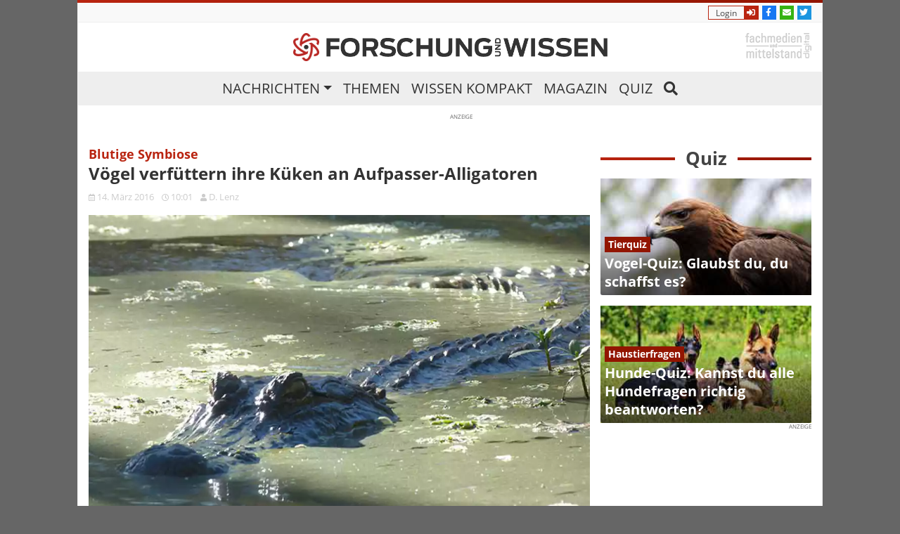

--- FILE ---
content_type: text/html; charset=UTF-8
request_url: https://www.forschung-und-wissen.de/nachrichten/biologie/voegel-verfuettern-ihre-kueken-an-aufpasser-alligatoren-13372278
body_size: 9919
content:
<!DOCTYPE html>
<html lang="de">
<head>
		
	<title>Vögel verfüttern ihre Küken an Aufpasser-Alligatoren</title>
	<meta name="robots" content="index,follow">
	<meta name="description" content="Viele Kolonien von Nistvögeln werden von Alligatoren bewacht. Als Dank werfen die Vögel ein Teil ihres Nachwuchses aus dem Nest.">
	<meta name="keywords" content="vögel, kücken, nest, alligatoren, alligator, symbiose, bewachen, fressen">
	<meta name="page-type" content="Blog">
	<link rel="canonical" href="https://www.forschung-und-wissen.de/nachrichten/biologie/voegel-verfuettern-ihre-kueken-an-aufpasser-alligatoren-13372278">
	
	<meta charset="UTF-8">
	<meta id="viewport" name="viewport" content="width=device-width, user-scalable=no, initial-scale=1.0, maximum-scale=1.0, minimum-scale=1.0">
	<meta http-equiv="X-UA-Compatible" content="ie=edge">
	<link rel="apple-touch-icon" sizes="180x180" href="/images/icons/apple-touch-icon.png">
	<link rel="icon" type="image/png" sizes="32x32" href="/images/icons/favicon-32x32.png">
	<link rel="icon" type="image/png" sizes="16x16" href="/images/icons/favicon-16x16.png">
	<link rel="manifest" href="/images/icons/manifest.json">
	<link rel="mask-icon" href="/images/icons/safari-pinned-tab.svg" color="#0e9ed9">
	<link rel="shortcut icon" href="/images/icons/favicon.ico">
	<meta name="apple-mobile-web-app-title" content="Forschung und Wissen">
	<meta name="application-name" content="Forschung und Wissen">
	<meta name="msapplication-config" content="/images/icons/browserconfig.xml">
	<meta name="theme-color" content="#ffffff">
	<meta name="referrer" content="origin-when-cross-origin" />
	<link rel="pingback" href="https://www.forschung-und-wissen.de/xmlrpc.php">
	<script>
		document.addEventListener("DOMContentLoaded", function(event) {
			let links = document.getElementsByTagName("link");
      for(let i in links) {
      	if (links[i].rel == "preload" && links[i].as == "style") {
      		links[i].rel = "stylesheet";
      	}
      }
    });
	</script>
	<style>#mobile-indicator {height:0;display: none;}@media (max-width: 850px) {#mobile-indicator {display: block;}}</style><script type="text/javascript">
	    !function () { var e = function () { var e, t = "__tcfapiLocator", a = [], n = window; for (; n;) { try { if (n.frames[t]) { e = n; break } } catch (e) { } if (n === window.top) break; n = n.parent } e || (!function e() { var a = n.document, r = !!n.frames[t]; if (!r) if (a.body) { var i = a.createElement("iframe"); i.style.cssText = "display:none", i.name = t, a.body.appendChild(i) } else setTimeout(e, 5); return !r }(), n.__tcfapi = function () { for (var e, t = arguments.length, n = new Array(t), r = 0; r < t; r++)n[r] = arguments[r]; if (!n.length) return a; if ("setGdprApplies" === n[0]) n.length > 3 && 2 === parseInt(n[1], 10) && "boolean" == typeof n[3] && (e = n[3], "function" == typeof n[2] && n[2]("set", !0)); else if ("ping" === n[0]) { var i = { gdprApplies: e, cmpLoaded: !1, cmpStatus: "stub" }; "function" == typeof n[2] && n[2](i) } else a.push(n) }, n.addEventListener("message", (function (e) { var t = "string" == typeof e.data, a = {}; try { a = t ? JSON.parse(e.data) : e.data } catch (e) { } var n = a.__tcfapiCall; n && window.__tcfapi(n.command, n.version, (function (a, r) { var i = { __tcfapiReturn: { returnValue: a, success: r, callId: n.callId } }; t && (i = JSON.stringify(i)), e.source.postMessage(i, "*") }), n.parameter) }), !1)) }; "undefined" != typeof module ? module.exports = e : e() }();
	</script>
		<script>
	      window._sp_ = {
	          config: {
	              accountId: 692,
	              wrapperAPIOrigin: "https://wrapper-api.sp-prod.net/tcfv2",
	              mmsDomain: "https://consent.iqdigital.de"
	          }
	      }
	  </script>
	  <script src="https://gdpr-tcfv2.sp-prod.net/wrapperMessagingWithoutDetection.js"></script>
	
	<meta name="robots" content="max-image-preview:large">
	<meta property="og:title" content="Vögel verfüttern ihre Küken an Aufpasser-Alligatoren" />
	<meta property="og:type" content="article" />
	<meta property="og:url" content="https://www.forschung-und-wissen.de/nachrichten/biologie/voegel-verfuettern-ihre-kueken-an-aufpasser-alligatoren-13372278" /><meta property="og:description" content="Viele Kolonien von Nistvögeln werden von Alligatoren bewacht. Als Dank werfen die Vögel ein Teil ihres Nachwuchses aus dem Nest." /><meta property="fb:app_id" content="1972190063021626" />
	<meta property="og:image" content="https://www.forschung-und-wissen.de/bilder/biologie/Artikelbild/2016-03/voegel-verfuettern-ihre-kueken-an-aufpasser-alligatoren.jpg">
	<meta property="og:image:width" content="830" /> 
	<meta property="og:image:height" content="460" />
	<script type="application/ld+json">
	[{"@context":"http:\/\/schema.org","@type":"NewsArticle","articleSection":"Biologie","author":{"@type":"Person","name":"D. Lenz"},"dateCreated":"2016-03-14T10:01:00+01:00","dateModified":"2016-03-14T10:10:03+01:00","datePublished":"2016-03-14T10:01:00+01:00","headline":"V\u00f6gel verf\u00fcttern ihre K\u00fcken an Aufpasser-Alligatoren","isAccessibleForFree":true,"keywords":["v\u00f6gel","k\u00fccken","nest","alligatoren","alligator","symbiose","bewachen","fressen"],"mainEntityOfPage":"https:\/\/www.forschung-und-wissen.de\/nachrichten\/biologie\/voegel-verfuettern-ihre-kueken-an-aufpasser-alligatoren-13372278","name":2278,"publisher":{"@type":"Organization","logo":{"@type":"ImageObject","url":"https:\/\/www.forschung-und-wissen.de\/images\/fuw-text.png"},"name":"Forschung und Wissen"},"url":"https:\/\/www.forschung-und-wissen.de\/nachrichten\/biologie\/voegel-verfuettern-ihre-kueken-an-aufpasser-alligatoren-13372278","image":["https:\/\/www.forschung-und-wissen.de\/bilder\/biologie\/Magazin-Gross\/2016-03\/voegel-verfuettern-ihre-kueken-an-aufpasser-alligatoren.jpg","https:\/\/www.forschung-und-wissen.de\/bilder\/biologie\/Artikelbild\/2016-03\/voegel-verfuettern-ihre-kueken-an-aufpasser-alligatoren.jpg","https:\/\/www.forschung-und-wissen.de\/bilder\/biologie\/Uebersicht-Gross\/2016-03\/voegel-verfuettern-ihre-kueken-an-aufpasser-alligatoren.jpg","https:\/\/www.forschung-und-wissen.de\/bilder\/biologie\/Uebersicht-Mittel\/2016-03\/voegel-verfuettern-ihre-kueken-an-aufpasser-alligatoren.jpg","https:\/\/www.forschung-und-wissen.de\/bilder\/biologie\/Mobile-Fullsize\/2016-03\/voegel-verfuettern-ihre-kueken-an-aufpasser-alligatoren.jpg","https:\/\/www.forschung-und-wissen.de\/bilder\/biologie\/Mobile-Halfheight\/2016-03\/voegel-verfuettern-ihre-kueken-an-aufpasser-alligatoren.jpg"],"thumbnailUrl":["https:\/\/www.forschung-und-wissen.de\/bilder\/biologie\/Mobile-Quartersize\/2016-03\/voegel-verfuettern-ihre-kueken-an-aufpasser-alligatoren.jpg","https:\/\/www.forschung-und-wissen.de\/bilder\/biologie\/Uebersicht-Klein\/2016-03\/voegel-verfuettern-ihre-kueken-an-aufpasser-alligatoren.jpg"]}]
	</script>
	<link rel="stylesheet" href="/css/main.min.css?1685954239">

	
	
	<script>
 (function () {
    window.AdController = {

      i: null,  // page info
      q: [],    // render queue
      f: false, // is finalized
      s: false, // is staged
      n: false, // is initialized
      r: null,  // ready function
      c: [],    // command queue

      setPageInfo: function (i)
      {
          window.AdController.i = i;
      },
      stage: function ()
      {
          window.AdController.s = true;
      },
      initialize: function ()
      {
          window.AdController.n = true;
      },
      render: function (n, c)
      {
           window.AdController.q.push([n, c]);
      },
      finalize: function ()
      {
          window.AdController.f = true;
      },
      ready: function (callback)
      {
          window.AdController.r = callback;
      },
      startLoadCycle: function()
      {
          window.AdController.c.push(['startLoadCycle']);
      },
      reload: function(p, t)
      {
          window.AdController.c.push(['reload', p, t]);
      },
      reinitialize: function(i)
      {
          window.AdController.c.push(['reinitialize', i]);
      }
  };
})();      
</script>
<script type="text/javascript">
var ww = ( window.innerWidth < window.screen.width ) ? window.innerWidth : window.screen.width; //get proper width
var handleAddon = (ww <= 767 ? '_small' : (ww <= 1439 ? '_tablet' : ''));
var isMobile = (ww <= 767);
var isTablet = (ww <= 1439);
if (typeof AdController != 'undefined') {
	cms = {
		$handle: "artikel"+handleAddon,
		$autoSizeFrames: true,
		level2:"biologie",
		level3:"",
		keywords:"",
		tma:""
	};
}
</script>
<script>
    if (!AdController._initialized) {
        AdController.setPageInfo(cms);
        try {
            AdController.stage();
        } catch (e) {}
        AdController.initialize();
    } else {
        (function checkDOMReadyState(c) {
            try {
                if (AdController.getRenderController().isReady()) {
                    AdController.reinitialize(cms);
                }
            } catch (e) {
                if (c < 50) {
                    c++;
                    setTimeout(function() {
                        checkDOMReadyState(c);
                    }, 100);
                }
            }
        })(0);
    }
</script>
<script>
	function IQSLoader(url) {
		var script = document.createElement("script")
			script.type = "text/javascript";
			script.src = url;
		
		document.getElementsByTagName("head")[0].appendChild(script);
	}
		
	var iqd_mode = (function() {
		var dm = window.location.href.toLowerCase();
		return (dm.indexOf('iqdeployment=') > 1) ? dm.split('iqdeployment=')[1].split('&')[0] : 'live';
	})();
	
	IQSLoader("https://s3.eu-central-1.amazonaws.com/prod.iqdcontroller.iqdigital/cdn_forschung_async/" + iqd_mode + "/iqadcontroller.js.gz" );  
</script>
<!-- Global site tag (gtag.js) - Google Analytics -->
<script async src="https://www.googletagmanager.com/gtag/js?id=G-S2HT31322W"></script>
<script>
  window.dataLayer = window.dataLayer || [];
  function gtag(){dataLayer.push(arguments);}
  gtag('js', new Date());

  gtag('config', 'G-S2HT31322W');
</script></head>
<body class="articlepage">
	<div class="mobilePadding"></div>
<div id="iqd_mainAd">
	<div id="iqd_align_Ad">
		<div id="iqd_topAd">
			<div class="iqadtile" id="iqadtileOOP"><script>if(window.AdController) AdController.render('iqadtileOOP');</script></div>
			<div class="iqadtile1desktop">
				<script>
				if(typeof AdController!=='undefined'){
					if (!isMobile) {
						let elem = document.querySelector('.iqadtile1desktop')
						elem.id = 'iqadtile1';
						AdController.render('iqadtile1','iqadtile1');
					}
				}
				</script>
			</div>
			<div id="iqd_leftAd">
				<div class="iqadtile20desktop">
					<script>
					if(typeof AdController!=='undefined'){
						if (!isMobile) {
							let elem = document.querySelector('.iqadtile20desktop')
							elem.id = 'iqadtile20';
							AdController.render('iqadtile20','iqadtile20');
						}
					}
					</script>
				</div>
			</div>
			<div id="iqd_rightAd">
				<div class="iqadtile2desktop">
					<script>
					if(typeof AdController!=='undefined'){
						if (!isMobile) {
							let elem = document.querySelector('.iqadtile2desktop')
							elem.id = 'iqadtile2';
							AdController.render('iqadtile2','iqadtile2');
						}
					}
					</script>
				</div>
			</div>
		</div>
	</div>
</div><header>
	<div class="container logobar">
		<div class="top-stripe"></div>
		<div class="top-links d-none d-md-block">
			<div class="row justify-content-end slideicons">
				<!-- NOCACHE -->
								<a class="col-auto iconbox showLogin show" tabindex="" rel="nofollow">
					<span class="text">Login</span>
					<span class="icon"><i class="fas fa-sign-in-alt"></i></span>
				</a>
				<div class="login-popdown d-none">
				  <div class="card card-body">
				    <form class="row loginForm" action="/action/user/login" method="POST">
	<div class="form-group col-12">
	<label>Benutzername</label>
	<div class="input-group">
		
		<input class="form-control" name="username" type="text">
		
	</div>
</div>
<div class="form-group col-12">
	<label>Passwort</label>
	<div class="input-group">
		
		<input class="form-control" name="password" type="password">
		
	</div>
</div>
<div class="form-group col-6 switch switch-sm">
  <input class="form-control" id="rm_switch" value="1" name="rememberMe" type="checkbox">
  <label for="rm_switch">Eingeloggt bleiben</label>
</div><div class="col-6 text-right"><a class="text-muted" href="/passwort-vergessen">Passwort vergessen</a></div><div class="col-6">
	<button class="btn btn-primary" type="button" name="login">
		Einloggen
	</button>
</div><div class="col-6 text-right"><a href="/registrierung">Registrieren</a></div>
</form>				  </div>
				</div>
								<a href="https://de-de.facebook.com/forschungundwissen/" class="col-auto iconbox facebook" title="Folge uns auf Facebook" target="_blank" rel="nofollow">
					<span class="text">Jetzt Fan werden</span>
					<span class="icon"><i class="fab fa-facebook-f"></i></span>
				</a>
				<a class="col-auto iconbox newsletter newsletter-follow">
					<span class="text">Newsletter abonieren</span>
					<span class="icon"><i class="fas fa-envelope"></i></span>
				</a>
				<a href="https://twitter.com/forschungwissen" class="col-auto iconbox twitter" title="Folge uns auf Twitter" target="_blank" rel="nofollow">
					<span class="text">Folge uns auf Twitter</span>
					<span class="icon"><i class="fab fa-twitter"></i></span>
				</a>
			</div>
			<!-- /NOCACHE -->
		</div>
		<div id="navscroll">
			<div class="topmenu">
				<div class="logo">
					<a href="/" title="Forschung und Wissen" class="logo-link">
						<img src="/images/fuw-icon.png" alt="Forschung und Wissen Logo" class="logo-icon">
		        <img src="/images/fuw-text.png" alt="Forschung und Wissen" class="logo-text scrollhide">
					</a>
				</div>
				<div class="topright">
					<button class="navbar-toggler d-md-none" type="button">
						<i class="fas fa-bars"></i>
					</button>
					<div class="d-none d-md-block">
				    <a href="http://www.fum-digital.de" title="Fachmedien und Mittelstand digital" target="_blank" rel="nofollow">
				    	<img target="_blank" rel="nofollow" src="/images/fachmedien_und_mittelstand.png" alt="Fachmedien und Mittelstand" class="fum-logo">
				    </a>
				  </div>
				</div>
				<div class="mainmenu">
					<nav class="navbar navbar-expand navbar-light">
						<div class="collapse navbar-collapse" id="main-navbar">
							<ul class="navbar-nav">
								<li class="nav-item dropdown">
									<a href="/" class="nav-link dropdown-toggle" title="Nachrichten" id="navbarDropdown1" data-target="#" data-toggle="dropdown">Nachrichten</a>
				          <ul class="dropdown-menu dropdown-menu-right w100p">
				          					            <li><a class="dropdown-item" href="https://www.forschung-und-wissen.de/nachrichten/archaeologie/" title="Archäologie">Archäologie</a></li>
				          					            <li><a class="dropdown-item" href="https://www.forschung-und-wissen.de/nachrichten/astronomie/" title="Astronomie">Astronomie</a></li>
				          					            <li><a class="dropdown-item" href="https://www.forschung-und-wissen.de/nachrichten/biologie/" title="Biologie">Biologie</a></li>
				          					            <li><a class="dropdown-item" href="https://www.forschung-und-wissen.de/nachrichten/chemie/" title="Chemie">Chemie</a></li>
				          					            <li><a class="dropdown-item" href="https://www.forschung-und-wissen.de/nachrichten/geologie/" title="Geologie">Geologie</a></li>
				          					            <li><a class="dropdown-item" href="https://www.forschung-und-wissen.de/nachrichten/medizin/" title="Medizin">Medizin</a></li>
				          					            <li><a class="dropdown-item" href="https://www.forschung-und-wissen.de/nachrichten/oekonomie/" title="Ökonomie">Ökonomie</a></li>
				          					            <li><a class="dropdown-item" href="https://www.forschung-und-wissen.de/nachrichten/physik/" title="Physik">Physik</a></li>
				          					            <li><a class="dropdown-item" href="https://www.forschung-und-wissen.de/nachrichten/psychologie/" title="Psychologie">Psychologie</a></li>
				          					            <li><a class="dropdown-item" href="https://www.forschung-und-wissen.de/nachrichten/technik/" title="Technik">Technik</a></li>
				          					            <li><a class="dropdown-item" href="https://www.forschung-und-wissen.de/nachrichten/umwelt/" title="Umwelt">Umwelt</a></li>
				          					          </ul>
								</li>
								<li class="nav-item"><a href="/thema/" class="nav-link" title="Themen">Themen</a></li>
								<li class="nav-item"><a href="/wissen-kompakt/" class="nav-link" title="Wissen kompakt">Wissen kompakt</a></li>
								<li class="nav-item"><a href="/magazin/" class="nav-link" title="Magazin">Magazin</a></li>
								<li class="nav-item"><a href="/quiz/" class="nav-link" title="Quiz">Quiz</a></li>
								<li class="nav-item searchbutton"><a href="#search" data-toggle="collapse" class="nav-link"><i class="fas fa-search"></i></a></li>
							</ul>
							<div class="d-md-none m-4">
								<h3>Login</h3>
								<form class="row smallLoginForm" action="/action/user/login" method="POST">
	<div class="form-group col-6">
	<label>Benutzername</label>
	<div class="input-group">
		
		<input class="form-control" name="username" type="text">
		
	</div>
</div>
<div class="form-group col-6">
	<label>Passwort</label>
	<div class="input-group">
		
		<input class="form-control" name="password" type="password">
		
	</div>
</div>
<div class="form-group col-12 switch switch-sm">
  <input class="form-control" id="srm_switch" value="1" name="rememberMe" type="checkbox">
  <label for="srm_switch">Eingeloggt bleiben</label>
</div><div class="col-12 col-sm-3 mb-3 mb-sm-0">
	<button class="btn btn-primary" type="button" name="login">
		Einloggen
	</button>
</div><div class="col-auto col-sm-3 text-sm-center"><a href="/registrierung">Registrieren</a></div><div class="col text-right"><a href="/passwort-vergessen">Passwort vergessen</a></div>
</form>							</div>
							<div class="scrollingmenu mr-2">
								<div class="row justify-content-end slideicons">
																		<a class="col-auto iconbox showLogin show" tabindex="" rel="nofollow">
										<span class="text">Login</span>
										<span class="icon"><i class="fas fa-sign-in-alt"></i></span>
									</a>
									<div class="login-popdown d-none">
									  <div class="card card-body">
									    <form class="row loginForm" action="/action/user/login" method="POST">
	<div class="form-group col-12">
	<label>Benutzername</label>
	<div class="input-group">
		
		<input class="form-control" name="username" type="text">
		
	</div>
</div>
<div class="form-group col-12">
	<label>Passwort</label>
	<div class="input-group">
		
		<input class="form-control" name="password" type="password">
		
	</div>
</div>
<div class="form-group col-6 switch switch-sm">
  <input class="form-control" id="rm_switch" value="1" name="rememberMe" type="checkbox">
  <label for="rm_switch">Eingeloggt bleiben</label>
</div><div class="col-6 text-right"><a class="text-muted" href="/passwort-vergessen">Passwort vergessen</a></div><div class="col-6">
	<button class="btn btn-primary" type="button" name="login">
		Einloggen
	</button>
</div><div class="col-6 text-right"><a href="/registrierung">Registrieren</a></div>
</form>									  </div>
									</div>
																		<a href="https://de-de.facebook.com/forschungundwissen/" class="col-auto iconbox facebook" title="Folge uns auf Facebook" target="_blank" rel="nofollow">
										<span class="text">Jetzt Fan werden</span>
										<span class="icon"><i class="fab fa-facebook-f"></i></span>
									</a>
									<a class="col-auto iconbox newsletter newsletter-follow">
										<span class="text">Newsletter abonieren</span>
										<span class="icon"><i class="fas fa-envelope"></i></span>
									</a>
									<a href="https://twitter.com/forschungwissen" class="col-auto iconbox twitter" title="Folge uns auf Twitter" target="_blank" rel="nofollow">
										<span class="text">Folge uns auf Twitter</span>
										<span class="icon"><i class="fab fa-twitter"></i></span>
									</a>
								</div>
							</div>
						</div>
					</nav>
					<div id="search" class="collapse">
						<form action="/suche/" method="post">
							<div class="content-light">
								<div class="typeahead__container">
					        <div class="typeahead__field">
				            <span class="typeahead__query">
				              <input class="js-typeahead"
				                     name="search"
				                     type="search"
				                     autocomplete="off">
				            </span>
				            <span class="typeahead__button">
				              <button class="btn btn-primary" type="submit">
				                <i class="fas fa-search"></i>
				              </button>
				            </span>
					        </div>
					      </div>
					    </div>
						</form>
					</div>
				</div>
			</div>
		</div>
	</div>
	<div class="container">
	<!-- NOCACHE -->
	<div class="d-flex justify-content-center pt-3">
<div class="iqadtile3-desktop">
<script type="text/javascript">
if (typeof AdController !== 'undefined' && !isMobile) {
            AdController.render('iqadtile3');
            document.querySelector('.iqadtile3-desktop').id = 'iqadtile3';
        }
</script>
</div>
</div>	<!-- /NOCACHE -->
	</div>
	</header>	<main class="container article-full">
		<!-- NOCACHE -->
				<!-- /NOCACHE -->

		<div class="row">
			<div class="col-12 col-md max-w-m300 pr-md-0">
				<div class="row">
					<div class="col-12">
						<h4 class="text-info mb-0">Blutige Symbiose</h4>
						<h1>Vögel verfüttern ihre Küken an Aufpasser-Alligatoren</h1>
						<p class="timeinfo">
													<span style="white-space: nowrap; margin-right:.5rem;"><time datetime="2016-03-14T10:01:00+01:00"><i class="far fa-calendar-alt"></i>&nbsp;14. März 2016 <i class="far fa-clock ml-2"></i> 10:01</time></span>
							<span style="white-space: nowrap; margin-right:.5rem;"><i class="fas fa-user"></i>&nbsp;D. Lenz</span>
																			</p>
					</div>
					<div class="col-12">
								        
		        						</div>
						<div class="col-12">
							<div class="article-image-container">
								<a href="/nachrichten/biologie/voegel-verfuettern-ihre-kueken-an-aufpasser-alligatoren-13372278/bild" title="Vögel verfüttern ihre Küken an Aufpasser-Alligatoren">
									<picture>
<source srcset="/bilder/biologie/Magazin-Gross/2016-03/voegel-verfuettern-ihre-kueken-an-aufpasser-alligatoren.webp 990w, /bilder/biologie/Artikelbild/2016-03/voegel-verfuettern-ihre-kueken-an-aufpasser-alligatoren.webp 830w, /bilder/biologie/Uebersicht-Gross/2016-03/voegel-verfuettern-ihre-kueken-an-aufpasser-alligatoren.webp 314w, /bilder/biologie/Uebersicht-Mittel/2016-03/voegel-verfuettern-ihre-kueken-an-aufpasser-alligatoren.webp 532w, /bilder/biologie/Uebersicht-Klein/2016-03/voegel-verfuettern-ihre-kueken-an-aufpasser-alligatoren.webp 134w, /bilder/biologie/Mobile-Fullsize/2016-03/voegel-verfuettern-ihre-kueken-an-aufpasser-alligatoren.webp 576w, /bilder/biologie/Mobile-Halfheight/2016-03/voegel-verfuettern-ihre-kueken-an-aufpasser-alligatoren.webp 576w, /bilder/biologie/Mobile-Quartersize/2016-03/voegel-verfuettern-ihre-kueken-an-aufpasser-alligatoren.webp 283w" sizes="(max-width: 850px) 100vw, 860px" type="image/webp" />
<img class="article-image" src="/bilder/biologie/Magazin-Gross/2016-03/voegel-verfuettern-ihre-kueken-an-aufpasser-alligatoren.jpg" srcset="/bilder/biologie/Magazin-Gross/2016-03/voegel-verfuettern-ihre-kueken-an-aufpasser-alligatoren.jpg 990w, /bilder/biologie/Artikelbild/2016-03/voegel-verfuettern-ihre-kueken-an-aufpasser-alligatoren.jpg 830w, /bilder/biologie/Uebersicht-Gross/2016-03/voegel-verfuettern-ihre-kueken-an-aufpasser-alligatoren.jpg 314w, /bilder/biologie/Uebersicht-Mittel/2016-03/voegel-verfuettern-ihre-kueken-an-aufpasser-alligatoren.jpg 532w, /bilder/biologie/Uebersicht-Klein/2016-03/voegel-verfuettern-ihre-kueken-an-aufpasser-alligatoren.jpg 134w, /bilder/biologie/Mobile-Fullsize/2016-03/voegel-verfuettern-ihre-kueken-an-aufpasser-alligatoren.jpg 576w, /bilder/biologie/Mobile-Halfheight/2016-03/voegel-verfuettern-ihre-kueken-an-aufpasser-alligatoren.jpg 576w, /bilder/biologie/Mobile-Quartersize/2016-03/voegel-verfuettern-ihre-kueken-an-aufpasser-alligatoren.jpg 283w" sizes="(max-width: 850px) 100vw, 860px" alt="Vögel verfüttern ihre Küken an Aufpasser-Alligatoren" />

</picture>								</a>
							</div>
						</div>
						<div class="col-12 pt-2 subtext">
							<span>Symbiose: Alligatoren bekommen für das Aufpassen Kücken.</span>
							<span class="copyright">
								)<span class="media_src">gro.aidepikiw</span><span class="media_creator">nreboH dlanoD</span>(Foto: ©&nbsp;
							</span>
						</div>
												<div class="col-12">
																		<p><strong>Viele Kolonien von Nistvögeln werden von Alligatoren bewacht. Dafür erhalten sie einen Teil des Nachwuchses. Kolonievögel und Alligatoren haben eine Win-Win Situation geschaffen.</strong></p>
						<!-- NOCACHE -->
						<div class="iqd_p1">
	<div class="iqadtile1mob">
		<script type="text/javascript">
		if (typeof AdController !== 'undefined') {
					if (isMobile) {
					  let elem = document.querySelector('.iqadtile1mob')
						elem.id = 'iqadtile1';
						AdController.render('iqadtile1');
					}
				}
		</script>
	</div>
</div>						<!-- /NOCACHE -->
								        
						<p><strong>Gainesville (U.S.A.).</strong> Weil <a title="Alligatoren" href="/thema/alligatoren/">Alligatoren</a> die Nester von Wasservögeln beschützen, erhalten sie von den Vögeln als grausame Belohnung einige aus dem Nest geworfene Vogelküken. Der Verlust der Küken scheint von der Kolonie billigend in Kauf genommen zu werden, um den restlichen Nachwuchs zu sichern. Zu diesem Ergebnis kam Lucas Nell aus der <a title="University of Florida: Birds and gators help each other in Florida’s wetlands" href="http://news.ufl.edu/articles/2016/03/birds-and-gators-help-each-other-in-floridas-wetlands.php" target="_blank">University of Florida</a>. Er vermaß mit einer Arbeitsgruppe den Gesundheitszustand der Alligatoren, die unter Bäumen von Nistvögeln leben.</p>
									<!-- NOCACHE -->
																		<!-- /NOCACHE -->
								<p>Nell stellte fest, dass Alligatoren, die in der Nähe einer Brutkolonie leben, in einer besseren Verfassung sind, als andere Reptilien. Sie profitieren von dem scheinbaren Arrangement, welches sich als Symbiose erweist.</p>
									<!-- NOCACHE -->
									<div class="d-flex justify-content-center float-sm-left" style="margin: 0 20px 0 0; min-width: 300px;">
	<div class="iqadtile4float">
		<script type="text/javascript">
				if (typeof AdController !== 'undefined') {
					if (!isMobile) {
					  let elem = document.querySelector('.iqadtile4float')
						elem.id = 'iqadtile4';
						AdController.render('iqadtile4');
					}
				}
			</script>
	</div>
</div>									<div class="iqd_p2">
	<div class="iqadtile3mob">
		<script type="text/javascript">
		if (typeof AdController !== 'undefined') {
					if (isMobile) {
					  let elem = document.querySelector('.iqadtile3mob')
						elem.id = 'iqadtile3';
						AdController.render('iqadtile3');
					}
				}
		</script>
	</div>
</div>									<!-- /NOCACHE -->
								<h2>Waschbären und andere Nesträuber werden ferngehalten</h2>
<p>Wasservögel wie zum Beispiel Pelikane oder Kormorane brüten häufig auf Bäumen, die sich über Alligatoren Kolonien befinden. Die Alligatoren Kolonie beschützt die Brutplätze, in dem sie Nesträuber fernhält. Waschbären und andere Räuber plündern gerne die Nistplätze von Vögeln und werden von den Alligatoren verjagt. Dadurch ist gewährleistet, dass ein Großteil des Nachwuchses der <a title="Vögel" href="/thema/voegel/">Vögel</a> sicher heranwächst. Bislang war nicht klar, ob die gefährlichen Wächter auch etwas für ihre Arbeit erhalten.</p>
<h2>Alligatoren leben unter Nistplätzen von Vögeln gesünder</h2>
<p>Die in Kolonien brütenden Vögel legen mehr Eier, wie es eigentlich nötig wäre. Da sie nicht in der Lage sind, alle Nachkommen versorgen zu können, fallen die überschüssigen Küken einfach aus dem Nest. Diese Küken sind eine perfekte Nahrungsquelle für die großen Echsen. Die Blutwerte von 20 Alligatorenweibchen, die in der Nähe einer Vogelkolonie leben, zeigen bei einer Untersuchung, einen besseren Ernährungszustand, als Weibchen aus einer vogelfreien Gruppe. Das zeigt, dass die Echsen zusammen mit den Vögeln der Kolonie eine Win-Win Situation geschaffen haben. Während die Vögel in den Baumkronen ihren Nachwuchs großziehen, sorgen die Alligatoren für einen sicheren Schutz. Dafür werden sie regelmäßig durch überschüssige Küken von der Kolonie gefüttert.</p>
								<!-- NOCACHE -->
																<div class="iqd_pcm">
	<div id="iqadtile99">
		<!-- begin ad tag (tile=99) -->
		<script type="text/javascript">
		if (typeof AdController !== 'undefined') { AdController.render('iqadtile99'); }
		</script>
		<!-- end ad tag -->
	</div>
</div>								<!-- /NOCACHE -->
								<p>Zudem Lucas Nell und sein Team haben die Vermutung aufgestellt, dass derartige Kooperationen weltweit sehr häufig vorkommen.</p>					</div>
				</div>
			</div>
			<div class="d-none d-md-block col-md w-300 sidebar">
				<!-- NOCACHE -->
                <!-- /NOCACHE -->
        <div class="sidebarScrollToFixed">
				<div class="sidebar-header">
							<strong>Quiz</strong>
						</div><div class="quiz ">
			<a class="image" href="/quiz/quiz-training/voegel" title="Vogel-Quiz: Glaubst du, du schaffst es?"><picture>
<img class="" src="/bilder/quiz/Magazin-Gross/2020-01/vogel-quiz.jpg" srcset="/bilder/quiz/Magazin-Gross/2020-01/vogel-quiz.jpg 990w, /bilder/quiz/Artikelbild/2020-01/vogel-quiz.jpg 830w, /bilder/quiz/Uebersicht-Gross/2020-01/vogel-quiz.jpg 314w, /bilder/quiz/Uebersicht-Mittel/2020-01/vogel-quiz.jpg 532w, /bilder/quiz/Uebersicht-Klein/2020-01/vogel-quiz.jpg 134w, /bilder/quiz/Mobile-Fullsize/2020-01/vogel-quiz.jpg 576w, /bilder/quiz/Mobile-Halfheight/2020-01/vogel-quiz.jpg 576w, /bilder/quiz/Mobile-Quartersize/2020-01/vogel-quiz.jpg 283w" sizes="(max-width: 850px) 50vw, 200px" alt="Vogel Quiz">

</picture></a>

			<article class="headlines">
				<div class="subheadline">
					<a href="/quiz/quiz-training/voegel" title="Vogel-Quiz: Glaubst du, du schaffst es?">
						Tierquiz
					</a>
				</div>
				<h3 class="headline">
					<a href="/quiz/quiz-training/voegel" title="Vogel-Quiz: Glaubst du, du schaffst es?">
						Vogel-Quiz: Glaubst du, du schaffst es?
					</a>
				</h3>
			</article>
		</div><div class="quiz ">
			<a class="image" href="/quiz/quiz-training/hunde" title="Hunde-Quiz: Kannst du alle Hundefragen richtig beantworten?"><picture>
<img class="" src="/bilder/quiz/Magazin-Gross/2020-01/hunde-quiz.jpg" srcset="/bilder/quiz/Magazin-Gross/2020-01/hunde-quiz.jpg 990w, /bilder/quiz/Artikelbild/2020-01/hunde-quiz.jpg 830w, /bilder/quiz/Uebersicht-Gross/2020-01/hunde-quiz.jpg 314w, /bilder/quiz/Uebersicht-Mittel/2020-01/hunde-quiz.jpg 532w, /bilder/quiz/Uebersicht-Klein/2020-01/hunde-quiz.jpg 134w, /bilder/quiz/Mobile-Fullsize/2020-01/hunde-quiz.jpg 576w, /bilder/quiz/Mobile-Halfheight/2020-01/hunde-quiz.jpg 576w, /bilder/quiz/Mobile-Quartersize/2020-01/hunde-quiz.jpg 283w" sizes="(max-width: 850px) 50vw, 200px" alt="Hunde Quiz">

</picture></a>

			<article class="headlines">
				<div class="subheadline">
					<a href="/quiz/quiz-training/hunde" title="Hunde-Quiz: Kannst du alle Hundefragen richtig beantworten?">
						Haustierfragen
					</a>
				</div>
				<h3 class="headline">
					<a href="/quiz/quiz-training/hunde" title="Hunde-Quiz: Kannst du alle Hundefragen richtig beantworten?">
						Hunde-Quiz: Kannst du alle Hundefragen richtig beantworten?
					</a>
				</h3>
			</article>
		</div>				<!-- NOCACHE -->
								<div class="d-flex justify-content-center">
	<div class="iqadtile8d">
		<script type="text/javascript">
			if (typeof AdController !== 'undefined') {
				if (!isMobile) {
				  let elem = document.querySelector('.iqadtile8d')
					elem.id = 'iqadtile8';
					AdController.render('iqadtile8');
				}
			}
		</script>
	</div>
</div>				<!-- /NOCACHE -->
				</div>
			</div>
		</div>
		<div class="row pb-4">
			<div class="col-12 col-md max-w-m300 pr-md-0 socialbar-fixed">
				<div class="social-bar">
	<ul class="rrssb-buttons justify-content-end">
		<li class="rrssb-facebook">
			<a href="http://www.facebook.com/sharer.php?u=https%3A%2F%2Fwww.forschung-und-wissen.de%2Fnachrichten%2Fbiologie%2Fvoegel-verfuettern-ihre-kueken-an-aufpasser-alligatoren-13372278" class="popup noexternal">
				<span class="d-flex justify-content-between">
					<span class="rrssb-icon">
						<i class="fab fa-facebook-f" aria-hidden="true"></i>
					</span>
				</span>
			</a>
		</li>
		<li class="rrssb-email icon-only">
      <!-- Replace subject with your message using URL Endocding: http://meyerweb.com/eric/tools/dencoder/ -->
      <a href="mailto:?Subject=Interessanter%20Artikel%20auf%20forschung-und-wissen.de&body=https://www.forschung-und-wissen.de/nachrichten/biologie/voegel-verfuettern-ihre-kueken-an-aufpasser-alligatoren-13372278" rel="nofollow" class="noexternal" title="email">
        <span class="rrssb-icon">
        	<i class="fas fa-envelope" aria-hidden="true"></i>
        </span>
        <span class="rrssb-text">email</span>
      </a>
    </li>
    <li class="rrssb-twitter icon-only">
			<a href="https://twitter.com/intent/tweet?text=https://www.forschung-und-wissen.de/nachrichten/biologie/voegel-verfuettern-ihre-kueken-an-aufpasser-alligatoren-13372278" rel="nofollow" class="popup noexternal" title="twittern">
				<span class="rrssb-icon">
					<i class="fab fa-twitter" aria-hidden="true"></i>
				</span>
				<span class="rrssb-text">twittern</span>
			</a>
		</li>
		<li class="rrssb-whatsapp icon-only d-md-none">
			<a href="whatsapp://send?text=https%3A%2F%2Fwww.forschung-und-wissen.de%2Fnachrichten%2Fbiologie%2Fvoegel-verfuettern-ihre-kueken-an-aufpasser-alligatoren-13372278" rel="nofollow" data-action="share/whatsapp/share" class="noexternal" title="senden">
				<span class="rrssb-icon">
					<i class="fab fa-whatsapp" aria-hidden="true"></i>
				</span>
				<span class="rrssb-text">senden</span>
			</a>
		</li>
	</ul>
</div>			</div>
			<div class="d-none d-md-block col-md w-300"></div>
		</div>
				<!-- NOCACHE -->
		<div class="d-flex justify-content-center">
	<div class="iqadtile5desktop">
		<script type="text/javascript">
			if (typeof AdController !== 'undefined') {
				if (!isMobile) {
				  let elem = document.querySelector('.iqadtile5desktop')
					elem.id = 'iqadtile5';
					AdController.render('iqadtile5');
				}
			}
		</script>
	</div>
</div>		<div class="iqd_p3">
	<div class="iqadtile4mob">
		<script type="text/javascript">
				if (typeof AdController !== 'undefined') {
					if ( isMobile) {
					  let elem = document.querySelector('.iqadtile4mob')
						elem.id = 'iqadtile4';
						AdController.render('iqadtile4');
					}
				}
			</script>
	</div>
</div>		<!-- /NOCACHE -->
  </main>
  <div class="container">
  	<div class="content-light px-0 pb-0">
  		<div class="category category-center category-header" style="padding-left: 2rem; padding-right: 2rem;">
  			<strong class="header-text" style="font-size: 1.65rem">Spannend &amp; Interessant</strong>
  		</div>
			<div class="iqadtile33desktop">
<script>
	if(typeof AdController!=='undefined'){
		if (!isMobile) {
			let elem = document.querySelector('.iqadtile33desktop')
			elem.id = 'iqadtile33';
			AdController.render('iqadtile33','iqadtile33');
		}
	}
</script>
</div>
<div class="iqadtile33mob">
<script type="text/javascript">
	if (typeof AdController !== 'undefined') {
		if (isMobile) {
			let elem = document.querySelector('.iqadtile33mob')
             elem.id = 'iqadtile33';
			AdController.render('iqadtile33');
		}
	}
</script>
</div>  	</div>
  </div>
	<footer class="container pt-4">
	<!-- NOCACHE -->
		<div class="iqd_p4">
	<div class="iqadtile816">
		<script type="text/javascript">
				if (typeof AdController !== 'undefined') {
					if (!isMobile) {
					  let elem = document.querySelector('.iqadtile816')
						elem.id = 'iqadtile16';
						AdController.render('iqadtile16');
					}
					else {
					  let elem = document.querySelector('.iqadtile816')
						elem.id = 'iqadtile8';
						AdController.render('iqadtile8');
					}
				}
			</script>
	</div>
</div>	<!-- /NOCACHE -->

	<div class="tagbox">
		<div class="title">
			<span>Themen</span>
			<i class="fas fa-arrows-alt-h"></i>
		</div>
		<div class="btns">
						<a  href="/thema/a/" title="A" 
				class="small btn btn-sm btn-light">A</a>
						<a  href="/thema/b/" title="B" 
				class="small btn btn-sm btn-light">B</a>
						<a  href="/thema/c/" title="C" 
				class="small btn btn-sm btn-light">C</a>
						<a  href="/thema/d/" title="D" 
				class="small btn btn-sm btn-light">D</a>
						<a  href="/thema/e/" title="E" 
				class="small btn btn-sm btn-light">E</a>
						<a  href="/thema/f/" title="F" 
				class="small btn btn-sm btn-light">F</a>
						<a  href="/thema/g/" title="G" 
				class="small btn btn-sm btn-light">G</a>
						<a  href="/thema/h/" title="H" 
				class="small btn btn-sm btn-light">H</a>
						<a  href="/thema/i/" title="I" 
				class="small btn btn-sm btn-light">I</a>
						<a  href="/thema/j/" title="J" 
				class="small btn btn-sm btn-light">J</a>
						<a  href="/thema/k/" title="K" 
				class="small btn btn-sm btn-light">K</a>
						<a  href="/thema/l/" title="L" 
				class="small btn btn-sm btn-light">L</a>
						<a  href="/thema/m/" title="M" 
				class="small btn btn-sm btn-light">M</a>
						<a  href="/thema/n/" title="N" 
				class="small btn btn-sm btn-light">N</a>
						<a  href="/thema/o/" title="O" 
				class="small btn btn-sm btn-light">O</a>
						<a  href="/thema/p/" title="P" 
				class="small btn btn-sm btn-light">P</a>
						<a  href="/thema/q/" title="Q" 
				class="small btn btn-sm btn-light">Q</a>
						<a  href="/thema/r/" title="R" 
				class="small btn btn-sm btn-light">R</a>
						<a  href="/thema/s/" title="S" 
				class="small btn btn-sm btn-light">S</a>
						<a  href="/thema/t/" title="T" 
				class="small btn btn-sm btn-light">T</a>
						<a  href="/thema/u/" title="U" 
				class="small btn btn-sm btn-light">U</a>
						<a  href="/thema/v/" title="V" 
				class="small btn btn-sm btn-light">V</a>
						<a  href="/thema/w/" title="W" 
				class="small btn btn-sm btn-light">W</a>
						<a  title="X" 
				class="small btn btn-sm btn-light">X</a>
						<a  href="/thema/y/" title="Y" 
				class="small btn btn-sm btn-light">Y</a>
						<a  href="/thema/z/" title="Z" 
				class="small btn btn-sm btn-light">Z</a>
						<a  href="/thema/0/" title="0" 
				class="small btn btn-sm btn-light">0-9</a>
					</div>
	</div>
	<div class="content-light">
		<div class="row small">
			<div class="col-5 d-none d-md-block">
				<img src="/images/fuw-logo-footer.png" alt="fuw-logo-footer.png" width="100">
			</div>
			<div class="col">
				<ul class="list-unstyled">
					<li class="font-weight-bold pb-2">News</li>
					<li><a class="newsletter-follow" href="#" title="Newsletter">Newsletter</a></li>
					<li><a class="newsletter-unsubscribe" href="#" title="Newsletter abbestellen">Newsletter abbestellen</a></li>
					<li><a href="/feed.rss" title="Forschung und Wissen RSS-Feed" target="_blank">RSS-Feed</a></li>
					<li><a href="/" title="IT &amp; Technik Nachrichten">Nachrichten</a></li>
					<li><a href="/magazin/" title="IT &amp; Technik Magazin">Magazin</a></li>
				</ul>
			</div>
			<div class="col">
				<ul class="list-unstyled">
					<li class="font-weight-bold pb-2">Social Media</li>
					<li><a href="https://www.facebook.com/forschungundwissen/" title="Forschung und Wissen auf Facebook" rel="nofollow" target="_blank">Facebook</a></li>
					<li><a href="https://twitter.com/ForschungWissen" title="Forschung und Wissen auf Twitter" rel="nofollow" target="_blank">Twitter</a></li>
				</ul>
			</div>
			<div class="col">
				<ul class="list-unstyled">
					<li class="font-weight-bold pb-2">Rechtliches</li>
					<li><a href="/redaktionskontakt" title="Redaktion">Redaktion</a></li>
					<li><a href="/datenschutz" title="Datenschutz">Datenschutz</a></li>
					<!-- <li><a href="http://www.iqm.de/Nutzungsbasierte-Onlinewerbung" title="Nutzungsbasierte Onlinewerbung" target="_blank" rel="nofollow">Nutzungsbasierte Onlinewerbung</a></li> -->
					<li><a href="/impressum" title="Impressum">Impressum</a></li>
					<li><a href="/kontakt" title="Kontakt">Kontakt</a></li>
					<li><a href="#" onclick="window._sp_.loadPrivacyManagerModal(143098)">Datenschutzmanager</a></li>
				</ul>
			</div>
		</div>
	</div>
</footer>
<div id="mobile-indicator"></div>	<script src="/js/app.js?1607416151" type="text/javascript"></script>
	<script type="text/javascript">
				var slickSlidesToShow = 1;
			</script>
	<script src="/js/slick.js" type="text/javascript"></script>
	<script src="/js/article.js" type="text/javascript"></script>
	<div id="fb-root"></div>
<script async defer crossorigin="anonymous" src="https://connect.facebook.net/de_DE/sdk.js#xfbml=1&version=v3.2"></script>
<script type="text/javascript">
var IQDComplete = {	
    init: function () {	
          return true;	
    }	
}	
</script>	
<script>AdController.finalize();</script>
<style type="text/css" media="screen">
	.stop-scrolling {
		overflow: hidden;
		height: 100%;
	}
</style>
<script>
$(function() {
	// $("body").addClass("stop-scrolling");
	// // console.log("stop-scrolling");
	// setTimeout(function () {
	// 	$("body").removeClass("stop-scrolling");
	// 	// console.log("scroll all you want");
	// },2500);
});
</script>	<img class="vgwortpixel" alt="VGWortpixel" src="https://vg08.met.vgwort.de/na/1896b1ae57cd4755a09e628be4484eb8">
		</body>
</html>